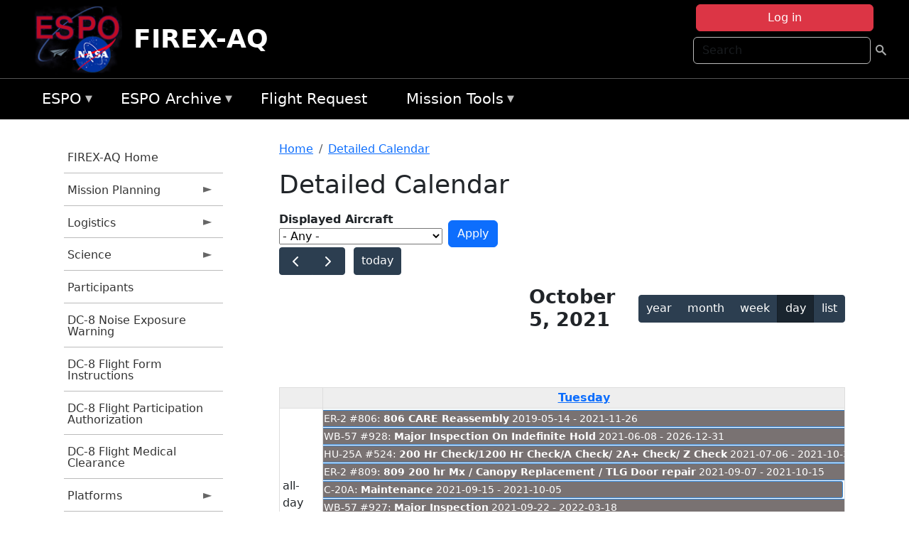

--- FILE ---
content_type: text/html; charset=UTF-8
request_url: https://espo.nasa.gov/firex-aq/aircraft_detailed_cal/2021-10-05?aircraft_id=20
body_size: 12742
content:

<!DOCTYPE html>
<html lang="en" dir="ltr" class="h-100">
  <head>
    <meta charset="utf-8" />
<meta name="Generator" content="Drupal 10 (https://www.drupal.org)" />
<meta name="MobileOptimized" content="width" />
<meta name="HandheldFriendly" content="true" />
<meta name="viewport" content="width=device-width, initial-scale=1.0" />
<link rel="icon" href="/themes/custom/espo_bootstrap/favicon.ico" type="image/vnd.microsoft.icon" />
<link rel="alternate" type="text/calendar" title="Detailed Calendar" href="https://espo.nasa.gov/firex-aq/aircraft_detailed_cal/ical/2021-10-05/aircraft_cal.ics?aircraft_id=20" />

    <title>Detailed Calendar | FIREX-AQ</title>
    <link rel="stylesheet" media="all" href="/sites/default/files/css/css_3vcIrGg3S-LcC1Btdx6q5tY-FKHYCwA02tr5cP60c84.css?delta=0&amp;language=en&amp;theme=espo_bootstrap&amp;include=[base64]" />
<link rel="stylesheet" media="all" href="/sites/default/files/css/css_UCIwydCILjjES2JVMYFy_SYWUK96i2ooQ_mROe3fLfI.css?delta=1&amp;language=en&amp;theme=espo_bootstrap&amp;include=[base64]" />

    <script src="/sites/default/files/js/js_ydoQoqG9T2cd9o9r_HQd_vZ9Ydkq5rB_dRzJgFpmOB0.js?scope=header&amp;delta=0&amp;language=en&amp;theme=espo_bootstrap&amp;include=[base64]"></script>
<script src="https://dap.digitalgov.gov/Universal-Federated-Analytics-Min.js?agency=NASA&amp;subagency=ARC&amp;cto=12" async id="_fed_an_ua_tag" type="text/javascript"></script>
<script src="https://use.fontawesome.com/releases/v6.4.0/js/all.js" defer crossorigin="anonymous"></script>
<script src="https://use.fontawesome.com/releases/v6.4.0/js/v4-shims.js" defer crossorigin="anonymous"></script>

  </head>
  <body class="path-aircraft-detailed-cal   d-flex flex-column h-100">
        <div class="visually-hidden-focusable skip-link p-3 container">
      <a href="#main-content" class="p-2">
        Skip to main content
      </a>
    </div>
    
    <!-- <div class="dialog-off-canvas-main-canvas" data-off-canvas-main-canvas> -->
    
<header>
        <div class="region region-header">
	<div id="block-espo-bootstrap-account-menu" class="contextual-region block block-menu-block block-menu-blockaccount">
  
    <div data-contextual-id="block:block=espo_bootstrap_account_menu:langcode=en&amp;domain_microsite_base_path=firex-aq|menu:menu=account:langcode=en&amp;domain_microsite_base_path=firex-aq" data-contextual-token="ZaVv__PcvKdpSdQYbKTTC2BS2PzbqZtfGEIBhWqDi2k" data-drupal-ajax-container=""></div>
      <p><div><div class="espo-ajax-login-wrapper"><a href="/firex-aq/espo-auth/ajax-login" class="button button--danger use-ajax" style="margin-top:-10px; width:250px;" data-dialog-type="dialog" data-dialog-renderer="off_canvas" data-dialog-options="{&quot;width&quot;:&quot;auto&quot;}">Log in</a></div></div>
</p>
  </div>
<div class="search-block-form contextual-region block block-search container-inline" data-drupal-selector="search-block-form" id="block-espo-bootstrap-search-form-block" role="search">
  
    <div data-contextual-id="block:block=espo_bootstrap_search_form_block:langcode=en&amp;domain_microsite_base_path=firex-aq" data-contextual-token="-w9Eqw4TCdQf-ZxPItIaj2YfM_1vxLEMUsNSO1WKJrc" data-drupal-ajax-container=""></div>
      <form data-block="header" action="/firex-aq/search/node" method="get" id="search-block-form" accept-charset="UTF-8">
  <div class="js-form-item form-item js-form-type-search form-type-search js-form-item-keys form-item-keys form-no-label">
      <label for="edit-keys" class="visually-hidden">Search</label>
        
  <input title="Enter the terms you wish to search for." placeholder="Search" data-drupal-selector="edit-keys" type="search" id="edit-keys" name="keys" value="" size="15" maxlength="128" class="form-search form-control" />


        </div>
<div data-drupal-selector="edit-actions" class="form-actions js-form-wrapper form-wrapper" id="edit-actions--2">
        <input data-drupal-selector="edit-submit" type="submit" id="edit-submit" value=" " class="button js-form-submit form-submit btn btn-primary" />

</div>

</form>

  </div>
<div id="block-espo-bootstrap-branding" class="contextual-region block block-system block-system-branding-block">
  
    <div data-contextual-id="block:block=espo_bootstrap_branding:langcode=en&amp;domain_microsite_base_path=firex-aq" data-contextual-token="5KTcG3jCz-bh_EACtB3bOSBk8WqId-0gRN_luqQsRTo" data-drupal-ajax-container=""></div>
  <div class="navbar-brand d-flex align-items-center">

    <a href="/firex-aq" title="Home" rel="home" class="site-logo d-block">
    <img src="/themes/custom/espo_bootstrap/espo_logo.png" alt="Home" fetchpriority="high" />
  </a>
  
  <div>
        <a href="/firex-aq" title="Home" rel="home" class="site-title">
      FIREX-AQ
    </a>
    
      </div>
</div>
</div>

    </div>


    	<nav class="navbar navbar-expand-lg navbar-dark text-light bg-dark">
	    

	     <!-- remove toggle --- <button class="navbar-toggler collapsed" type="button" data-bs-toggle="collapse"
			data-bs-target="#navbarSupportedContent" aria-controls="navbarSupportedContent"
			aria-expanded="false" aria-label="Toggle navigation"> 
		    <span class="navbar-toggler-icon"></span>
		</button> --- -->

		<div class="<!--collapse navbar-collapse-->" id="navbarSupportedContent">
		        <div class="region region-nav-main">
	<div data-drupal-messages-fallback class="hidden"></div>
<div id="block-espo-bootstrap-menu-block-espo-main" class="contextual-region block block-superfish block-superfishespo-main">
  
    <div data-contextual-id="block:block=espo_bootstrap_menu_block_espo_main:langcode=en&amp;domain_microsite_base_path=firex-aq|menu:menu=espo-main:langcode=en&amp;domain_microsite_base_path=firex-aq" data-contextual-token="v9zt-Lu-4E4JPlypcZUo2hRtmogvP6HmAyUTj_SNYp4" data-drupal-ajax-container=""></div>
      
<ul id="superfish-espo-main" class="menu sf-menu sf-espo-main sf-horizontal sf-style-none">
  
<li id="espo-main-menu-link-contentdc0e163f-4c4b-425f-a901-1db930b0d793" class="sf-depth-1 menuparent"><a href="/firex-aq/content/Earth_Science_Project_Office" title="Link to the ESPO home page" class="sf-depth-1 menuparent">ESPO</a><ul><li id="espo-main-menu-link-content4441c5c2-3ca8-4d3b-a1de-1cdf4c64e04f" class="sf-depth-2 sf-no-children"><a href="/firex-aq/espo_missions" title="All ESPO managed missions" class="sf-depth-2">Missions</a></li><li id="espo-main-menu-link-contentf933ab82-87ed-404c-b3f6-e568197f6036" class="sf-depth-2 sf-no-children"><a href="/firex-aq/content/About_ESPO" title="ESPO " class="sf-depth-2">About ESPO</a></li><li id="espo-main-menu-link-contentefe9a1f6-9949-4649-b39b-f7d1ea47f9ac" class="sf-depth-2 sf-no-children"><a href="https://youtu.be/8hCH3IYhn4g" target="_blank" class="sf-depth-2 sf-external">Video about ESPO</a></li><li id="espo-main-menu-link-content98e8aa72-6fc0-4e1d-94b0-c6cc70f6f8c1" class="sf-depth-2 sf-no-children"><a href="/firex-aq/content/ESPO_Services_We_Provide" title="ESPO Provided Services" class="sf-depth-2">Services</a></li><li id="espo-main-menu-link-contentfc2fe647-609b-4218-a86f-51c1b62657da" class="sf-depth-2 sf-no-children"><a href="/firex-aq/content/Deployment_Sites" title="ESPO Deployment Sites" class="sf-depth-2">Deployment Sites</a></li><li id="espo-main-menu-link-content26d24555-1943-4128-94a2-24fb8597ea4d" class="sf-depth-2 sf-no-children"><a href="/firex-aq/aircraft" title="Aircraft " class="sf-depth-2">Aircraft</a></li><li id="espo-main-menu-link-contentec1b417b-238b-4d1e-845b-c09cfde6673b" class="sf-depth-2 sf-no-children"><a href="/firex-aq/content/ESPO_Satellite_Platforms" title="Satellites Platforms" class="sf-depth-2">Satellites</a></li><li id="espo-main-menu-link-content1082d970-20a4-4bb5-b01a-c5a7381406c7" class="sf-depth-2 sf-no-children"><a href="/firex-aq/content/Links" class="sf-depth-2">Links</a></li></ul></li><li id="espo-main-menu-link-content5818f24e-a2a0-46c5-a9f4-adab70f8110f" class="sf-depth-1 menuparent"><a href="/firex-aq/content/Welcome_to_the_ESPO_Data_Archive" class="sf-depth-1 menuparent">ESPO Archive</a><ul><li id="espo-main-menu-link-content3eb53381-0ebd-4a69-a8a8-899122a092cd" class="sf-depth-2 sf-no-children"><a href="/firex-aq/archive/browse" title="Browse ESPO Archive" class="sf-depth-2">Browse</a></li><li id="espo-main-menu-link-content4b184493-ee0d-4257-aabf-bcc3e0de8c69" class="sf-depth-2 sf-no-children"><a href="/firex-aq/archive/help" title="ESPO Archive Help" class="sf-depth-2">Help</a></li></ul></li><li id="espo-main-menu-link-content68331089-c0ca-4e30-8f87-bcc3a4076701" class="sf-depth-1 sf-no-children"><a href="/firex-aq/sofrs" title="Suborbital Flight Request System" class="sf-depth-1">Flight Request</a></li><li id="espo-main-menu-link-contentf178bb8e-0a68-4a9b-856e-769bf20eea99" class="sf-depth-1 menuparent"><a href="/firex-aq/content/Mission_Tools" title="Airborne Science Mission Tool Suite" class="sf-depth-1 menuparent">Mission Tools</a><ul><li id="espo-main-menu-link-content4e526c3c-8dab-4815-b80c-931b502bfcd1" class="sf-depth-2 sf-no-children"><a href="/firex-aq/content/ASP_Mission_Tools_Suite" class="sf-depth-2">ASP Mission Tool Suite</a></li></ul></li>
</ul>

  </div>

    </div>

		    
		</div> 
	    		</div>
	</nav>
    </header>
<!--Highlighted (new) -->

    
<!--End Highlighted-->



<main role="main">

    <a id="main-content" tabindex="-1"></a>
    
    
    

    <div class="container">
	<div class="row g-0">
	    		<div class="order-1 order-lg-1 col-12 col-lg-3 col-xxl-2">
		        <div class="region region-sidebar-first">
	<div id="block-espo-bootstrap-menu-block-firex-aq" class="contextual-region block block-superfish block-superfishfirex-aq">
  
    <div data-contextual-id="block:block=espo_bootstrap_menu_block_firex_aq:langcode=en&amp;domain_microsite_base_path=firex-aq|menu:menu=firex-aq:langcode=en&amp;domain_microsite_base_path=firex-aq" data-contextual-token="GfvAig4llgGmN7WwkNK9qZnajFJhkzp-IlndcCTlP_o" data-drupal-ajax-container=""></div>
      
<ul id="superfish-firex-aq" class="menu sf-menu sf-firex-aq sf-vertical sf-style-none">
  
<li id="firex-aq-menu-link-content7da40813-b4e9-44d8-b2c2-7cfe580de56a" class="sf-depth-1 sf-no-children"><a href="/firex-aq" title="Homepage for the FIREX-AQ mission website." class="sf-depth-1">FIREX-AQ Home</a></li><li id="firex-aq-menu-link-content886d14a1-2df7-4a73-b24b-e417ff1141c8" class="sf-depth-1 menuparent"><a href="/firex-aq/planning" title="Calendars, schedules, and other mission planning information for FIREX-AQ." class="sf-depth-1 menuparent">Mission Planning</a><ul><li id="firex-aq-menu-link-contenta63a239c-2c41-4f9e-8db6-a17230bedde1" class="sf-depth-2 sf-no-children"><a href="/firex-aq/calendar" title="Month-by-month calendar for FIREX-AQ." class="sf-depth-2">Mission Calendar</a></li><li id="firex-aq-menu-link-contentc9b6f746-db7e-4a94-abd9-5170a1437f38" class="sf-depth-2 sf-no-children"><a href="/firex-aq/daily-schedule" title="Daily schedules for FIREX-AQ." class="sf-depth-2">Daily Schedule</a></li></ul></li><li id="firex-aq-menu-link-content17835ce2-d66c-49b6-817b-e71d4d6b6afc" class="sf-depth-1 menuparent"><a href="/firex-aq/logistics" title="Logistics information for participants in FIREX-AQ." class="sf-depth-1 menuparent">Logistics</a><ul><li id="firex-aq-menu-link-contenteb52da96-3caa-4986-a36c-2e8b3a840a50" class="sf-depth-2 sf-no-children"><a href="/firex-aq/content/FIREX-AQ_Fire_Influence_on_Regional_to_Global_Environments_Experiment_-_Air_Quality_Shipping" title="Shipping addresses and arrangements for FIREX-AQ (Fire Influence on Regional to Global Environments Experiment - Air Quality)." class="sf-depth-2">Shipping</a></li><li id="firex-aq-menu-link-content883ddcb2-a3c4-497b-b244-74f60b3f2421" class="sf-depth-2 sf-no-children"><a href="/firex-aq/content/FIREX-AQ_STM_2020_Lodging" title="STM 2020 Lodging information for FIREX-AQ" class="sf-depth-2">STM 2020 Lodging</a></li><li id="firex-aq-menu-link-contentebabc040-cd13-431b-a6e2-9df8817f49e2" class="sf-depth-2 sf-no-children"><a href="/firex-aq/content/FIREX-AQ_Lab_Layouts" title="Layouts of laboratory spaces for FIREX-AQ." class="sf-depth-2">Lab Layouts</a></li><li id="firex-aq-menu-link-content92459f06-c62f-4355-9824-e5fab41e6742" class="sf-depth-2 sf-no-children"><a href="/firex-aq/content/FIREX-AQ_Deployment_Guides" title="Other information about the FIREX-AQ deployment location." class="sf-depth-2">Deployment Guides</a></li></ul></li><li id="firex-aq-menu-link-content33b88102-e500-4ce4-85a1-8c3fec7f2d79" class="sf-depth-1 menuparent"><a href="/firex-aq/science" title="Information about the scientific goals and results for FIREX-AQ." class="sf-depth-1 menuparent">Science</a><ul><li id="firex-aq-menu-link-content7a53321f-0719-4dac-a751-992ed6285c8a" class="sf-depth-2 sf-no-children"><a href="/firex-aq/content/FIREX-AQ_2018_FIREX_Planning_Science_Meeting" title="2018 FIREX Planning/Science Meeting information for FIREX-AQ" class="sf-depth-2">2018 FIREX Planning/Science Meeting</a></li></ul></li><li id="firex-aq-menu-link-contenteb4566c3-beca-4251-b052-a1d194606ddc" class="sf-depth-1 sf-no-children"><a href="/firex-aq/mission_group/FIREX-AQ_Participants" title="List of participants in FIREX-AQ." class="sf-depth-1">Participants</a></li><li id="firex-aq-menu-link-content5ae64bff-68a3-4154-9efb-033bd5f68760" class="sf-depth-1 sf-no-children"><a href="/sites/default/files/documents/Non-AFRC%20Noise%20Exposure%20Warning.pdf" title="DC-8 Noise Exposure Warning information for FIREX-AQ" class="sf-depth-1">DC-8 Noise Exposure Warning</a></li><li id="firex-aq-menu-link-contentb86cf81c-d598-4a71-a300-6dbe4cb6e7cb" class="sf-depth-1 sf-no-children"><a href="/sites/default/files/documents/DC-8%20Flight%20Form%20Instructions.pdf" title="DC-8 Flight Form Instructions information for FIREX-AQ" class="sf-depth-1">DC-8 Flight Form Instructions</a></li><li id="firex-aq-menu-link-content4a8d57e7-1806-4f24-9aec-522dbe61ba00" class="sf-depth-1 sf-no-children"><a href="/sites/default/files/documents/AFRC70176b%20r1.8.pdf" title="DC-8 Flight Participation Authorization information for FIREX-AQ" class="sf-depth-1">DC-8 Flight Participation Authorization</a></li><li id="firex-aq-menu-link-content18cb889d-bf57-4bd8-9fcf-615430d699ae" class="sf-depth-1 sf-no-children"><a href="/sites/default/files/documents/AFRC10859%20Flight%20Medical%20r1.7.pdf" title="DC-8 Flight Medical Clearance information for FIREX-AQ" class="sf-depth-1">DC-8 Flight Medical Clearance</a></li><li id="firex-aq-menu-link-content9c58434a-cdf3-4df1-ae97-0a475830173c" class="sf-depth-1 menuparent"><a href="/firex-aq/platforms" title="All platforms participating in FIREX-AQ." class="sf-depth-1 menuparent">Platforms</a><ul><li id="firex-aq-menu-link-content98568c49-a4d9-4a91-9548-d3bd9856929d" class="sf-depth-2 sf-no-children"><a href="/firex-aq/platforms/airborne" title="Aircraft platforms participating in FIREX-AQ." class="sf-depth-2">Airborne</a></li><li id="firex-aq-menu-link-content1436b02f-5061-47ea-9adf-d920bbd6a886" class="sf-depth-2 sf-no-children"><a href="/firex-aq/content/FIREX-AQ_Airborne" title="Floorplans of airborne platforms participating in FIREX-AQ" class="sf-depth-2">Floorplans</a></li><li id="firex-aq-menu-link-content4b0da910-b0a3-4ca9-809b-77bb7eab408d" class="sf-depth-2 sf-no-children"><a href="/firex-aq/content/FIREX-AQ_Satellites" title="Satellites being supported by FIREX-AQ." class="sf-depth-2">Satellites</a></li></ul></li><li id="firex-aq-menu-link-content50c29da2-ba30-4fbc-a4d4-16fd809bb42e" class="sf-depth-1 sf-no-children"><a href="/firex-aq/instruments" title="Instruments participating in FIREX-AQ." class="sf-depth-1">Instruments</a></li><li id="firex-aq-menu-link-contentf4028d13-8960-4615-978e-a8f8453c226a" class="sf-depth-1 menuparent"><a href="/firex-aq/links" title="External links related to FIREX-AQ." class="sf-depth-1 menuparent">Links</a><ul><li id="firex-aq-menu-link-content2798af6c-0416-4332-8469-e74bd5d9c64e" class="sf-depth-2 sf-no-children"><a href="/firex-aq/content/FIREX-AQ_News" title="News information for FIREX-AQ" class="sf-depth-2">News</a></li><li id="firex-aq-menu-link-content53588ee9-0178-4ab8-b8a2-e3fbd570768f" class="sf-depth-2 sf-no-children"><a href="/firex-aq/content/FIREX-AQ_Earth_Expeditions" title="Earth Expeditions information for FIREX-AQ" class="sf-depth-2">NASA Expeditions</a></li></ul></li><li id="firex-aq-menu-link-contentd129248b-e489-4b9d-b773-4f1a5eb0dd7c" class="sf-depth-1 sf-no-children"><a href="/firex-aq/content/FIREX-AQ_Videos" title="Videos information for FIREX-AQ" class="sf-depth-1">Videos</a></li><li id="firex-aq-menu-link-content20853fc4-112d-494b-8234-f1d408671878" class="sf-depth-1 menuparent"><a href="/firex-aq/mission-gallery" title="Photograph galleries for FIREX-AQ." class="sf-depth-1 menuparent">Photos</a><ul><li id="firex-aq-menu-link-contentdf11d2b3-6360-4803-bf80-dec41c530cb5" class="sf-depth-2 sf-no-children"><a href="/firex-aq/mission-gallery/subject/aircraft" title="Aircraft photograph galleries for FIREX-AQ." class="sf-depth-2">Aircraft</a></li><li id="firex-aq-menu-link-content3e8b6028-a4a6-43d9-942d-6403e0d01e66" class="sf-depth-2 sf-no-children"><a href="/firex-aq/mission-gallery/subject/instrument" title="Instrument photograph galleries for FIREX-AQ." class="sf-depth-2">Instrument</a></li><li id="firex-aq-menu-link-content3609a6fd-49e8-4ec3-9fcb-99f8040b74af" class="sf-depth-2 sf-no-children"><a href="/firex-aq/mission-gallery/subject/people" title="People photograph galleries for FIREX-AQ." class="sf-depth-2">People</a></li></ul></li><li id="firex-aq-menu-link-contentc7a7e24c-fb8a-476c-b9c4-cda725d42ebc" class="sf-depth-1 sf-no-children"><a href="https://www.esrl.noaa.gov/csd/projects/firex-aq/" title="NOAA ESRL CSD Projects: FIREX-AQ information for FIREX-AQ" class="sf-depth-1 sf-external">NOAA ESRL CSD: FIREX-AQ</a></li>
</ul>

  </div>

    </div>

		</div>
	    
	    <div class="order-2 order-lg-2 col-12 col-lg-9 col-xxl-10" id="main_content">
		        <div class="region region-breadcrumb">
	<div id="block-espo-bootstrap-breadcrumbs" class="contextual-region block block-system block-system-breadcrumb-block">
  
    <div data-contextual-id="block:block=espo_bootstrap_breadcrumbs:langcode=en&amp;domain_microsite_base_path=firex-aq" data-contextual-token="q-75HthYhVTyhgB7tqRY16ZomksZnCMEv5y22P6k920" data-drupal-ajax-container=""></div>
        <nav aria-label="breadcrumb">
    <h2 id="system-breadcrumb" class="visually-hidden">Breadcrumb</h2>
    <ol class="breadcrumb">
    		    <li class="breadcrumb-item">
				    <a href="/firex-aq">Home</a>
			    </li>
	    		    <li class="breadcrumb-item">
				    <a href="/firex-aq/aircraft_detailed_cal">Detailed Calendar</a>
			    </li>
	        </ol>
  </nav>

  </div>

    </div>

	
  	        <div class="region region-page-title">
	<div id="block-espo-bootstrap-page-title" class="contextual-region block block-core block-page-title-block">
  
    <div data-contextual-id="block:block=espo_bootstrap_page_title:langcode=en&amp;domain_microsite_base_path=firex-aq" data-contextual-token="IPPV2-Jg6LGxyG0-suh2LESDqGKIA9W7SRKY0LRSJYI" data-drupal-ajax-container=""></div>
      
<h1>Detailed Calendar</h1>


  </div>

    </div>

			    <div class="region region-content">
	<div id="block-espo-bootstrap-system-main-block" class="block block-system block-system-main-block">
  
    
      <div class="views-element-container contextual-region"><div class="contextual-region view view-aircraft-cal view-id-aircraft_cal view-display-id-page_1 js-view-dom-id-785bfaf007a9fba4193ff12d1522c9563c5f4f58124eae4825531fbf4afa283b">
  
    <div data-contextual-id="entity.view.edit_form:view=aircraft_cal:location=page&amp;name=aircraft_cal&amp;display_id=page_1&amp;langcode=en&amp;domain_microsite_base_path=firex-aq" data-contextual-token="Z2i6mg8xrH-CjMEhWcgOhFNHGzPJee9b8B2Yphca_40" data-drupal-ajax-container=""></div>
        <div class="view-filters">
      <form class="views-exposed-form" data-drupal-selector="views-exposed-form-aircraft-cal-page-1" action="/firex-aq/aircraft_detailed_cal/2021-10-05" method="get" id="views-exposed-form-aircraft-cal-page-1" accept-charset="UTF-8">
  <div class="form--inline clearfix">
  <div class="js-form-item form-item js-form-type-select form-type-select js-form-item-f-acevent-acref-details-id form-item-f-acevent-acref-details-id">
      <label for="edit-f-acevent-acref-details-id">Displayed Aircraft</label>
        <div class="cascading-select-wrapper" id="edit-f-acevent-acref-details-id"><select class="cascading-select-select-main" id=""><option value="_none" class="cascading-select-option-main cascading-select-option-setvalue">- Select -</option><option value="All" selected="selected" class="cascading-select-option-main cascading-select-option-setvalue">- Any -</option><option value="core" class="cascading-select-option-main cascading-select-option-setvalue">All ASP Supported Aircraft</option><option value="edit-f-acevent-acref-details-id-display-a-single-aircraft" class="cascading-select-option-show">Display a single aircraft</option><option value="edit-f-acevent-acref-details-id-display-aircraft-by-center" class="cascading-select-option-show">Display aircraft by center</option></select><select class="cascading-select-select-other" id="edit-f-acevent-acref-details-id-display-a-single-aircraft"><option value="_none" class="cascading-select-option-setvalue">- Select Aircraft -</option><optgroup label="ASP Supported Aircraft"><option value="d4" class="cascading-select-option-setvalue">ER-2 - AFRC #806</option><option value="d5" class="cascading-select-option-setvalue">ER-2 - AFRC #809</option><option value="n462" class="cascading-select-option-setvalue">ER-2 - AFRC - All</option><option value="d9" class="cascading-select-option-setvalue">Gulfstream C-20A (GIII) - AFRC</option><option value="d58" class="cascading-select-option-setvalue">Gulfstream III - LaRC</option><option value="d62" class="cascading-select-option-setvalue">Gulfstream IV - AFRC</option><option value="d116" class="cascading-select-option-setvalue">Gulfstream V - AFRC</option><option value="d64" class="cascading-select-option-setvalue">NASA B777 #577</option><option value="d12" class="cascading-select-option-setvalue">P-3 Orion</option></optgroup><optgroup label="Other NASA Aircraft"><option value="d2" class="cascading-select-option-setvalue">B200 (#801) - AFRC</option><option value="d1" class="cascading-select-option-setvalue">B200 - LARC</option><option value="d41" class="cascading-select-option-setvalue">Cirrus Design SR22 - LaRC</option><option value="d53" class="cascading-select-option-setvalue">Gulfstream V - JSC</option><option value="d19" class="cascading-select-option-setvalue">WB-57 - JSC #926</option><option value="d36" class="cascading-select-option-setvalue">WB-57 - JSC #927</option><option value="d20" class="cascading-select-option-setvalue">WB-57 - JSC #928</option><option value="n464" class="cascading-select-option-setvalue">WB-57 - JSC - All</option></optgroup><optgroup label="Inactive Aircraft"><option value="d40" class="cascading-select-option-setvalue">C-130H - WFF #436</option><option value="d3" class="cascading-select-option-setvalue">DC-8 - AFRC</option></optgroup></select><select class="cascading-select-select-other" id="edit-f-acevent-acref-details-id-display-aircraft-by-center"><option value="_none" class="cascading-select-option-setvalue">- Select Center -</option><option value="center_919" class="cascading-select-option-setvalue">NASA Armstrong Flight Research Center</option><option value="center_920" class="cascading-select-option-setvalue">NASA GSFC Wallops Flight Facility</option><option value="center_921" class="cascading-select-option-setvalue">NASA Johnson Space Center</option><option value="center_918" class="cascading-select-option-setvalue">NASA Langley Research Center</option></select><input class="cascading-select-input" type="hidden" name="f_acevent_acref_details_id" value="All"></div>
        </div>
<div class="js-form-item form-item js-form-type-textfield form-type-textfield js-form-item-f-acevent-sofrslognum-value form-item-f-acevent-sofrslognum-value">
      <label for="edit-f-acevent-sofrslognum-value">Flight Request Log Number</label>
        
  <input data-drupal-selector="edit-f-acevent-sofrslognum-value" type="text" id="edit-f-acevent-sofrslognum-value" name="f_acevent_sofrslognum_value" value="" size="30" maxlength="128" class="form-text form-control" />


        </div>
<div data-drupal-selector="edit-actions" class="form-actions js-form-wrapper form-wrapper" id="edit-actions">
        <input data-drupal-selector="edit-submit-aircraft-cal" type="submit" id="edit-submit-aircraft-cal" value="Apply" class="button js-form-submit form-submit btn btn-primary" />

</div>

</div>

</form>

    </div>
    
      <div class="view-content">
      <div id="espo-calendar-detailed" >
    <div class="espo_calendar_goto">
	<div class="js-form-item form-item js-form-type-select form-type-select js-form-item- form-item- form-no-label">
        <select class="espo_calendar_year_select form-select form-control"><option value="0">- Go to year -</option><option value="2027">2027</option><option value="2026">2026</option><option value="2025">2025</option><option value="2024">2024</option><option value="2023">2023</option><option value="2022">2022</option><option value="2021">2021</option><option value="2020">2020</option><option value="2019">2019</option><option value="2018">2018</option><option value="2017">2017</option><option value="2016">2016</option></select>
        </div>

	<div class="js-form-item form-item js-form-type-select form-type-select js-form-item- form-item- form-no-label">
        <select class="espo_calendar_month_select form-select form-control"><option value="0">- Go to month -</option><option value="1">January</option><option value="2">February</option><option value="3">March</option><option value="4">April</option><option value="5">May</option><option value="6">June</option><option value="7">July</option><option value="8">August</option><option value="9">September</option><option value="10">October</option><option value="11">November</option><option value="12">December</option></select>
        </div>

	
    </div>
    <div class="js-drupal-fullcalendar">
	<span style="visibility:hidden;">Calendar will appear here shortly.</span>
    </div>
    <div class="bottom-buttons fc-button-group">
	  </div>
</div>

    </div>
  
            <div class="view-footer">
      <div class="category-legend">
    	<h4>Legend</h4>
        <table data-striping="1" class="table">
  
  
  
      <tbody>
                      <tr class="odd">
                      <td style="background-color:#FF5733;color:#F3f69B;" class="category-legend-box">Unavailable</td>
                  </tr>
                      <tr class="even">
                      <td style="background-color:#6686db;color:#ffffff;" class="category-legend-box">Foreign Deployment</td>
                  </tr>
                      <tr class="odd">
                      <td style="background-color:#0000ff;color:#ffffff;" class="category-legend-box">Stateside Deployment</td>
                  </tr>
                      <tr class="even">
                      <td style="background-color:#00ff00;color:#000000;" class="category-legend-box">Flight</td>
                  </tr>
                      <tr class="odd">
                      <td style="background-color:#deb887;color:#000000;" class="category-legend-box">Reimbursable</td>
                  </tr>
                      <tr class="even">
                      <td style="background-color:#ffff00;color:#000000;" class="category-legend-box">Aircraft Modifications</td>
                  </tr>
                      <tr class="odd">
                      <td style="background-color:#797272;color:#ffffff;" class="category-legend-box">Maintenance</td>
                  </tr>
                      <tr class="even">
                      <td style="background-color:#bbffbb;color:#000000;" class="category-legend-box">Aircraft Configuration</td>
                  </tr>
                      <tr class="odd">
                      <td style="background-color:#00ffff;color:#000000;" class="category-legend-box">Deployment Milestone</td>
                  </tr>
          </tbody>
    </table>

</div>

    </div>
        <div class="feed-icons">
      <a href="https://espo.nasa.gov/firex-aq/aircraft_detailed_cal/ical/2021-10-05/aircraft_cal.ics?aircraft_id=20" class="ical-icon feed-icon icon-link icon-link-hover">
  <i class="bi bi-calendar-week"></i> Detailed Calendar
</a>

    </div>
  </div>
</div>

  </div>
<div id="block-espo-bootstrap-block-10" class="contextual-region block block-block-content block-block-content431fd79f-6e41-49b8-bbf5-f571129bdca8">
  
    <div data-contextual-id="block:block=espo_bootstrap_block_10:langcode=en&amp;domain_microsite_base_path=firex-aq|block_content:block_content=10:changed=1757626969&amp;langcode=en&amp;domain_microsite_base_path=firex-aq" data-contextual-token="J-3zOgHOd1sLDbts8KxgusqB1VATaDxYh0ju-lAWbPA" data-drupal-ajax-container=""></div>
      
            <div class="clearfix text-formatted field field--name-body field--type-text-with-summary field--label-hidden field__item"><p>&nbsp;</p><p><em>Disclaimer: This material is being kept online for historical purposes. Though accurate at the time of publication, it is no longer being updated. The page may contain broken links or outdated information, and parts may not function in current web browsers. Visit </em><a href="/firex-aq/content/Earth_Science_Project_Office" target="_blank" data-entity-type="node" data-entity-uuid="966bb49b-51b2-4641-9c6f-722016f6d568" data-entity-substitution="canonical" title="Earth Science Project Office"><em>https://espo.nasa.gov</em></a><em> for information about our current projects.</em></p><p>&nbsp;</p></div>
      
  </div>

    </div>

	    </div>
	    	    	</div>




    </div>


    <!-- Start Middle Widget (new) -->
        <!--End Middle Widget -->

    <!-- Start bottom -->
        <!--End Bottom -->
</div>

</main>



<!-- start: Footer (new) -->
    <div class="footerwidget">
	<div class="container">

	    <div class="row">

		<!-- Start Footer First Region -->
		<div class ="col-md-4 footer-1">
		    			    <div class="region region-footer-first">
	<div id="block-nasafooter" class="contextual-region block block-block-content block-block-content1531fb96-1564-448e-916e-7e0ede4ce10f">
  
    <div data-contextual-id="block:block=nasafooter:langcode=en&amp;domain_microsite_base_path=korus-aq|block_content:block_content=22:changed=1729042695&amp;langcode=en&amp;domain_microsite_base_path=korus-aq" data-contextual-token="G2TUkhOVXeSyPFWCRLSua1-9nOO05D68ji-n_MiNWtc" data-drupal-ajax-container=""></div>
      
            <div class="clearfix text-formatted field field--name-body field--type-text-with-summary field--label-hidden field__item"><p><img alt="NASA" data-entity-type="file" data-entity-uuid="34119b03-1e4d-4ef7-a0d7-1d4f03db5972" src="/sites/default/files/inline-images/nasa_logo.png" width="75"></p>

<h3>National Aeronautics and<br>
Space Administration</h3></div>
      
  </div>

    </div>

		    		</div>
		<!-- End Footer First Region -->

		<!-- Start Footer Second Region -->
		<div class ="col-md-8">
		    			    <div class="region region-footer-second">
	<div class="footermap footermap--footermap_block contextual-region block block-footermap block-footermap-block" id="block-footermap-2">
  
    <div data-contextual-id="block:block=footermap_2:langcode=en&amp;domain_microsite_base_path=firex-aq" data-contextual-token="2a6ySd-mKSxa0xYh1VO3CglE0mlxeEFqkCfwMaySyS8" data-drupal-ajax-container=""></div>
        <nav class="footermap-col footermap-col--1 footermap-col--espo-main">
    <h3 class="footermap-col-heading footermap-col-heading--espo-main visually-hidden">ESPO Main Menu</h3>
<ul class="footermap-header footermap-header--espo-main">
      <li class="footermap-item footermap-item--depth-1 footermap-item--haschildren">
  <a href="/firex-aq/content/Earth_Science_Project_Office"  title="Link to the ESPO home page">ESPO</a>
      <ul>
          <li class="footermap-item footermap-item--depth-2">
  <a href="/firex-aq/espo_missions"  title="All ESPO managed missions">Missions</a>
  </li>

          <li class="footermap-item footermap-item--depth-2">
  <a href="/firex-aq/content/About_ESPO"  title="ESPO ">About ESPO</a>
  </li>

          <li class="footermap-item footermap-item--depth-2">
  <a href="https://youtu.be/8hCH3IYhn4g"  target="_blank">Video about ESPO</a>
  </li>

          <li class="footermap-item footermap-item--depth-2">
  <a href="/firex-aq/content/ESPO_Services_We_Provide"  title="ESPO Provided Services">Services</a>
  </li>

          <li class="footermap-item footermap-item--depth-2">
  <a href="/firex-aq/content/Deployment_Sites"  title="ESPO Deployment Sites">Deployment Sites</a>
  </li>

          <li class="footermap-item footermap-item--depth-2">
  <a href="/firex-aq/aircraft"  title="Aircraft ">Aircraft</a>
  </li>

          <li class="footermap-item footermap-item--depth-2">
  <a href="/firex-aq/content/ESPO_Satellite_Platforms"  title="Satellites Platforms">Satellites</a>
  </li>

          <li class="footermap-item footermap-item--depth-2">
  <a href="/firex-aq/content/Links" >Links</a>
  </li>

        </ul>
  </li>

      <li class="footermap-item footermap-item--depth-1 footermap-item--haschildren">
  <a href="/firex-aq/content/Welcome_to_the_ESPO_Data_Archive" >ESPO Archive</a>
      <ul>
          <li class="footermap-item footermap-item--depth-2">
  <a href="/firex-aq/archive/browse"  title="Browse ESPO Archive">Browse</a>
  </li>

          <li class="footermap-item footermap-item--depth-2">
  <a href="/firex-aq/archive/help"  title="ESPO Archive Help">Help</a>
  </li>

        </ul>
  </li>

      <li class="footermap-item footermap-item--depth-1">
  <a href="/firex-aq/sofrs"  title="Suborbital Flight Request System">Flight Request</a>
  </li>

      <li class="footermap-item footermap-item--depth-1 footermap-item--haschildren">
  <a href="/firex-aq/content/Mission_Tools"  title="Airborne Science Mission Tool Suite">Mission Tools</a>
      <ul>
          <li class="footermap-item footermap-item--depth-2">
  <a href="/firex-aq/content/ASP_Mission_Tools_Suite" >ASP Mission Tool Suite</a>
  </li>

        </ul>
  </li>

  </ul>

  </nav>

  </div>

    </div>

		    		</div>
		<!-- End Footer Second Region -->

	    </div>
	</div>
    </div>
<!--End Footer -->


<!-- Start Footer Menu (new) -->
    <div class="footer-menu">
	<div class="container">
	    <div class="row">
		<div class="col-md-12">
              <div class="region region-footer-menu">
	<div id="block-nasalinks" class="contextual-region block block-block-content block-block-content44fc3abf-d784-44bb-83de-c96b5a7ddcf3">
  
    <div data-contextual-id="block:block=nasalinks:langcode=en&amp;domain_microsite_base_path=ave-polar|block_content:block_content=23:changed=1737565480&amp;langcode=en&amp;domain_microsite_base_path=ave-polar" data-contextual-token="I6H70S4S5rRrHerXtf5a2TkgHLccBBlBM2OJmudkHdQ" data-drupal-ajax-container=""></div>
      
            <div class="clearfix text-formatted field field--name-body field--type-text-with-summary field--label-hidden field__item"><div class="row" id="footer-links">
        <ul>
          <li><a href="https://www.nasa.gov/nasa-web-privacy-policy-and-important-notices/"><span>Privacy Policy</span></a></li>
          <li><a href="https://www.nasa.gov/foia/"><span>FOIA</span></a></li>
          <li><a href="https://www.nasa.gov/contact-nasa/"><span>Contact</span></a></li>
          <li><a href="https://www.nasa.gov/accessibility/"><span>Accessibility</span></a></li>
        </ul>
      </div></div>
      
  </div>
<div id="block-lastupdated" class="contextual-region block block-fields-espo block-last-updated-block">
  
    <div data-contextual-id="block:block=lastupdated:langcode=en&amp;domain_microsite_base_path=firex-aq" data-contextual-token="NTnPNC-44x_DgLNBLneufxShSBR6S6kQcoYz5yPZnFE" data-drupal-ajax-container=""></div>
      <p>Page Last Updated: April 22, 2017</p><p>Page Editor: Brad Bulger</p><p>NASA Official: Marilyn Vasques</p><p>Website Issues: <a href="/contact">Contact Us</a></p>
  </div>

    </div>

        </div>
      </div>
    </div>
  </div>
<!-- End Footer Menu -->






<!-- </div> -->

    
    <script type="application/json" data-drupal-selector="drupal-settings-json">{"path":{"baseUrl":"\/","pathPrefix":"firex-aq\/","currentPath":"aircraft_detailed_cal\/2021-10-05","currentPathIsAdmin":false,"isFront":false,"currentLanguage":"en","currentQuery":{"aircraft_id":"20"}},"pluralDelimiter":"\u0003","suppressDeprecationErrors":true,"ajaxPageState":{"libraries":"[base64]","theme":"espo_bootstrap","theme_token":null},"ajaxTrustedUrl":{"\/firex-aq\/aircraft_detailed_cal\/2021-10-05":true,"\/firex-aq\/search\/node":true},"views":{"ajax_path":"\/firex-aq\/views\/ajax","ajaxViews":{"views_dom_id:785bfaf007a9fba4193ff12d1522c9563c5f4f58124eae4825531fbf4afa283b":{"view_name":"aircraft_cal","view_display_id":"page_1","view_args":"2021-10-05","view_path":"\/aircraft_detailed_cal\/2021-10-05","view_base_path":"aircraft_detailed_cal","view_dom_id":"785bfaf007a9fba4193ff12d1522c9563c5f4f58124eae4825531fbf4afa283b","pager_element":0}}},"EspoCalendarDetailed":{"calendarOptions":{"locale":"en","timeZone":"America\/Los_Angeles","initialView":"timeGridDay","headerToolbar":{"left":"prev,next today","center":"title","right":"multiMonthYear,dayGridMonth,timeGridWeek,timeGridDay,listYear"},"eventTimeFormat":{"hour":"numeric","minute":"2-digit","meridiem":"short"},"firstDay":0,"navLinks":true,"dayMaxEvents":false,"eventOverlap":true,"slotDuration":"00:30:00","expandRows":true,"height":"auto","fixedWeekCount":false,"scrollTime":"09:00:00","scrollTimeReset":false,"eventDisplay":"block","initialDate":"2021-10-05","eventSources":[{"url":"\/firex-aq\/espo_calendar\/ajax_data","startParam":"espo_calendar_start","endParam":"espo_calendar_end","timezoneParam":"espo_calendar_tz","extraParams":{"view_name":"aircraft_cal","view_display_id":"page_1","view_dom_id":"785bfaf007a9fba4193ff12d1522c9563c5f4f58124eae4825531fbf4afa283b","f_acevent_acref_details_id":null,"f_acevent_sofrslognum_value":null}}]},"editOptions":{"entityType":"node","bundleType":"aircraft_event","dblClickToCreate":false,"addForm":"\/firex-aq\/node\/add\/aircraft_event","createEventLink":true,"csrfToken":"","dateField":"f_date_notime"},"updateConfirm":true,"defaultMobileView":"listYear","mobileWidth":768,"dialogWindow":false,"dialogModal":false,"openEntityInNewTab":true,"dialogOptions":{"left":0,"top":0,"width":640,"height":480,"movable":true,"resizable":true,"style":{"backgroundColor":"rgba(255,255,255,0.9)","font-size":"1rem"}},"divname":"espo-calendar-detailed","aircraftIcons":[],"events":[{"views_row":0,"nid":"48731","start":"2019-05-14","end":"2021-11-27","date":"2019-05-14 - 2021-11-26","title":"ER-2 #806: \u003Cb\u003E\u003Ca href=\u0022\/firex-aq\/content\/806_CARE_Reassembly\u0022 hreflang=\u0022en\u0022\u003E806 CARE Reassembly\u003C\/a\u003E\u003C\/b\u003E 2019-05-14 - 2021-11-26","textColor":"#ffffff","backgroundColor":"#797272","description":"Link to Content: https:\/\/espo.nasa.gov\/firex-aq\/content\/806_CARE_Reassembly\u003C\/br\u003E\nType of activity: Maintenance","id":"48731-0","allDay":true,"editable":false},{"views_row":1,"nid":"72580","start":"2021-10-06","end":"2021-11-25","date":"2021-10-06 - 2021-11-24","title":"C-20A: \u003Cb\u003E\u003Ca href=\u0022\/firex-aq\/content\/UAVSAR_Flights\u0022 hreflang=\u0022en\u0022\u003EUAVSAR Flights\u003C\/a\u003E\u003C\/b\u003E 2021-10-06 - 2021-11-24","textColor":"#000000","backgroundColor":"#00ff00","description":"Link to Content: https:\/\/espo.nasa.gov\/firex-aq\/content\/UAVSAR_Flights\u003C\/br\u003E\n\u003Cp\u003ETOTAL:\u0026nbsp; 10 Persons\u003Cbr\u003E\n410 - 2 persons 421 - 1 person 424 - 2 persons 710 - 1 person 550 -\u2026\u003C\/br\u003E\nLocation: California \/ Bldg 703\u003C\/br\u003E\nType of activity: Flight\u003C\/br\u003E\nFlight Request:     \t20G005\n    ,     \t20G009\n    ,     \t20G014\n    ,     \t20G025\n    ,     \t20G034\n    ,     \t21G012\n    ,     \t21G024\n    ,     \t21G025\n    ,     \t21G026\n    ,     \t21G027\n    ","id":"72580-3","allDay":true,"editable":false},{"views_row":2,"nid":"77224","start":"2021-09-15","end":"2021-10-06","date":"2021-09-15 - 2021-10-05","title":"C-20A: \u003Cb\u003E\u003Ca href=\u0022\/firex-aq\/content\/Maintenance_58\u0022 hreflang=\u0022en\u0022\u003EMaintenance\u003C\/a\u003E\u003C\/b\u003E 2021-09-15 - 2021-10-05","textColor":"#ffffff","backgroundColor":"#797272","description":"Link to Content: https:\/\/espo.nasa.gov\/firex-aq\/content\/Maintenance_58\u003C\/br\u003E\n\u003Cp\u003ETOTAL:\u0026nbsp; 5 Persons\u003Cbr\u003E\n421 - 1 person 424 - 2 persons 710 - 1 person 550 - 1 person\u003C\/p\u003E\u003C\/br\u003E\nLocation: KPMD\u003C\/br\u003E\nType of activity: Maintenance","id":"77224-1","allDay":true,"editable":false},{"views_row":3,"nid":"79213","start":"2021-07-06","end":"2021-11-01","date":"2021-07-06 - 2021-10-31","title":"HU-25A #524: \u003Cb\u003E\u003Ca href=\u0022\/firex-aq\/content\/200_Hr_Check_1200_Hr_Check_A_Check_2A_Check_Z_Check\u0022 hreflang=\u0022en\u0022\u003E200 Hr Check\/1200 Hr Check\/A Check\/ 2A+ Check\/ Z Check\u003C\/a\u003E\u003C\/b\u003E 2021-07-06 - 2021-10-31","textColor":"#ffffff","backgroundColor":"#797272","description":"Link to Content: https:\/\/espo.nasa.gov\/firex-aq\/content\/200_Hr_Check_1200_Hr_Check_A_Check_2A_Check_Z_Check\u003C\/br\u003E\nLocation: LaRC\u003C\/br\u003E\nType of activity: Maintenance","id":"79213-0","allDay":true,"editable":false},{"views_row":4,"nid":"79288","start":"2021-06-07","end":"2027-01-01","date":"2021-06-08 - 2026-12-31","title":"WB-57 #928: \u003Cb\u003E\u003Ca href=\u0022\/firex-aq\/content\/Major_Inspection_On_Indefinite_Hold\u0022 hreflang=\u0022en\u0022\u003EMajor Inspection On Indefinite Hold\u003C\/a\u003E\u003C\/b\u003E 2021-06-08 - 2026-12-31","textColor":"#ffffff","backgroundColor":"#797272","description":"Link to Content: https:\/\/espo.nasa.gov\/firex-aq\/content\/Major_Inspection_On_Indefinite_Hold\u003C\/br\u003E\n\u003Cp\u003EOn Indefinite Hold\u003C\/p\u003E\n\u003C\/br\u003E\nLocation: KEFD\u003C\/br\u003E\nType of activity: Maintenance","id":"79288-0","allDay":true,"editable":false},{"views_row":5,"nid":"79696","start":"2021-09-07","end":"2021-10-16","date":"2021-09-07 - 2021-10-15","title":"ER-2 #809: \u003Cb\u003E\u003Ca href=\u0022\/firex-aq\/content\/809_200_hr_Mx_Canopy_Replacement_TLG_Door_repair\u0022 hreflang=\u0022en\u0022\u003E809 200 hr Mx \/ Canopy Replacement \/ TLG Door repair\u003C\/a\u003E\u003C\/b\u003E 2021-09-07 - 2021-10-15","textColor":"#ffffff","backgroundColor":"#797272","description":"Link to Content: https:\/\/espo.nasa.gov\/firex-aq\/content\/809_200_hr_Mx_Canopy_Replacement_TLG_Door_repair\u003C\/br\u003E\nType of activity: Maintenance","id":"79696-0","allDay":true,"editable":false},{"views_row":6,"nid":"80758","start":"2021-10-05","end":"2021-10-09","date":"2021-10-05 - 2021-10-08","title":"B-200 (A): \u003Cb\u003E\u003Ca href=\u0022\/firex-aq\/content\/Proficiency_Flight_7\u0022 hreflang=\u0022en\u0022\u003EProficiency Flight\u003C\/a\u003E\u003C\/b\u003E 2021-10-05 - 2021-10-08","textColor":"#000000","backgroundColor":"#00ff00","description":"Link to Content: https:\/\/espo.nasa.gov\/firex-aq\/content\/Proficiency_Flight_7\u003C\/br\u003E\nType of activity: Flight","id":"80758-0","allDay":true,"editable":false},{"views_row":7,"nid":"80777","start":"2021-10-04","end":"2021-10-07","date":"2021-10-04 - 2021-10-06","title":"P-3: \u003Cb\u003E\u003Ca href=\u0022\/firex-aq\/content\/P-3_Flight_and_Simulator_Training_0\u0022 hreflang=\u0022en\u0022\u003EP-3 Flight and Simulator Training\u003C\/a\u003E\u003C\/b\u003E 2021-10-04 - 2021-10-06","textColor":"#000000","backgroundColor":"#00ff00","description":"Link to Content: https:\/\/espo.nasa.gov\/firex-aq\/content\/P-3_Flight_and_Simulator_Training_0\u003C\/br\u003E\nLocation: WFF - Jacksonville, FL - WFF\u003C\/br\u003E\nType of activity: Flight","id":"80777-0","allDay":true,"editable":false},{"views_row":8,"nid":"80910","start":"2021-10-01","end":"2021-12-12","date":"2021-10-01 - 2021-12-11","title":"C-130H #436: \u003Cb\u003E\u003Ca href=\u0022\/firex-aq\/content\/C-130_Heavy_Maintenance\u0022 hreflang=\u0022en\u0022\u003EC-130 Heavy Maintenance\u003C\/a\u003E\u003C\/b\u003E 2021-10-01 - 2021-12-11","textColor":"#ffffff","backgroundColor":"#797272","description":"Link to Content: https:\/\/espo.nasa.gov\/firex-aq\/content\/C-130_Heavy_Maintenance\u003C\/br\u003E\nLocation: Rome, NY\u003C\/br\u003E\nType of activity: Maintenance","id":"80910-0","allDay":true,"editable":false},{"views_row":9,"nid":"81007","start":"2021-09-22","end":"2022-03-19","date":"2021-09-22 - 2022-03-18","title":"WB-57 #927: \u003Cb\u003E\u003Ca href=\u0022\/firex-aq\/content\/Major_Inspection_1\u0022 hreflang=\u0022en\u0022\u003EMajor Inspection\u003C\/a\u003E\u003C\/b\u003E 2021-09-22 - 2022-03-18","textColor":"#ffffff","backgroundColor":"#797272","description":"Link to Content: https:\/\/espo.nasa.gov\/firex-aq\/content\/Major_Inspection_1\u003C\/br\u003E\nLocation: KEFD\u003C\/br\u003E\nType of activity: Maintenance","id":"81007-0","allDay":true,"editable":false},{"title":"Columbus Day","id":"holiday-2021-10-11","allDay":true,"start":"2021-10-11","display":"background","editable":false}]},"superfish":{"superfish-firex-aq":{"id":"superfish-firex-aq","sf":{"animation":{"opacity":"show","height":"show"},"speed":"fast"},"plugins":{"smallscreen":{"mode":"window_width","title":"FIREX-AQ Menu"},"supposition":true,"supersubs":true}},"superfish-espo-main":{"id":"superfish-espo-main","sf":{"animation":{"opacity":"show","height":"show"},"speed":"fast"},"plugins":{"smallscreen":{"mode":"window_width","title":"ESPO"},"supposition":true,"supersubs":true}}},"user":{"uid":0,"permissionsHash":"45ba226826635ce8f04ab7cb6351f3c1608f0dc0d5058ced9190fa8965861165"}}</script>
<script src="/sites/default/files/js/js_fbxA8TuxqZADZbOhFxexlyz4LlabOZxR3kPmRU_9TCs.js?scope=footer&amp;delta=0&amp;language=en&amp;theme=espo_bootstrap&amp;include=[base64]"></script>
<script src="https://cdn.jsdelivr.net/npm/fullcalendar@6.1.15/index.global.js"></script>
<script src="/sites/default/files/js/js_ulRG4zrUSJ8p5YxM7ecMFDIa_iz4kKgb5XGP-NmnhNQ.js?scope=footer&amp;delta=2&amp;language=en&amp;theme=espo_bootstrap&amp;include=[base64]"></script>

  </body>
</html>
